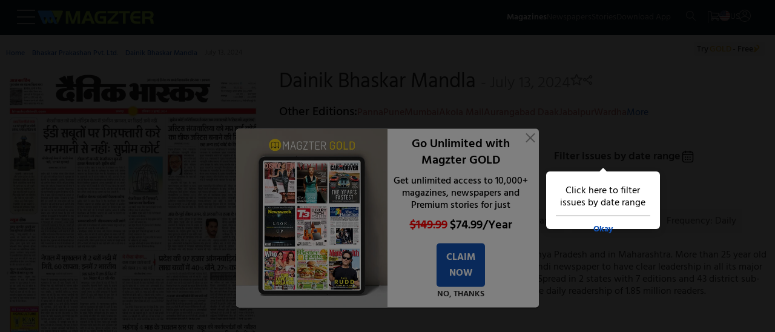

--- FILE ---
content_type: application/javascript
request_url: https://d2r1yp2w7bby2u.cloudfront.net/js/a.js
body_size: 15278
content:
/*
 Copyright WizRocket, Inc. (ver.20260130104245)
        ____ _                    _____
       / ___| | _____   _____ _ _|_   _|_ _ _ __
      | |   | |/ _ \ \ / / _ \ '__|| |/ _` | '_ \
      | |___| |  __/\ V /  __/ |   | | (_| | |_) |
       \____|_|\___| \_/ \___|_|   |_|\__,_| .__/
                                           |_|

*/
window.$WZRK_WR=new function(){function Ha(a,b,d,e){var f=!ya&&c.m(D)&&h.J(D)?":OO"===D.slice(-3):ya=!1;if(f)q.d("req dropped due to optout cookie: "+D);else if(!c.m(D)&&Ia<ua-1&&150>b)setTimeout(function(){Ha(a,b+1,d,e)},50);else{e||(c.m(D)&&(a=c.h(a,"gc",D)),a=c.Ga(a,d));a=Va(a);a=c.h(a,"r",(new Date).getTime());r.hasOwnProperty("plugin")&&(a=c.h(a,"ct_pl",r.plugin));-1!=a.indexOf("chrome-extension:")&&(a=a.replace("chrome-extension:","https:"));for(f=document.getElementsByClassName("ct-jp-cb");f[0];)f[0].parentNode.removeChild(f[0]);
f=ia.createElement("script");f.setAttribute("type","text/javascript");f.setAttribute("src",a);f.setAttribute("class","ct-jp-cb");f.setAttribute("rel","nofollow");f.async=!0;ia.getElementsByTagName("head")[0].appendChild(f);q.d("req snt -> url: "+a)}}function Va(a){var b=c.v("useIP");"boolean"!==typeof b&&(b=!1);return c.h(a,"useIP",b?"true":"false")}function Ja(){var a=c.l("WZRK_K");"undefined"==typeof a&&(a={});a.flag=!0;c.i("WZRK_K",a)}function Ka(a){function b(g,k){var m=JSON.parse(JSON.stringify(e)),
t={},n,p;for(p in m)m.hasOwnProperty(p)&&(m[p]!==g?t[m[p]]=k[m[p]]:n=p);m.splice(n,1);e=JSON.parse(JSON.stringify(m));return t}this.max=a;if(a=c.l("WZRK_X")){var d={};var e=[];a=a.cache;for(var f in a)a.hasOwnProperty(f)&&(d[a[f][0]]=a[f][1],e.push(a[f][0]));this.cache=d}else this.cache={},e=[];this.get=function(g){var k=this.cache[g];k&&(this.cache=b(g,this.cache),this.cache[g]=k,e.push(g));this.Ba(this.cache);return k};this.set=function(g,k){var m=e;null!=this.cache[g]?this.cache=b(g,this.cache):
m.length===this.max&&(this.cache=b(m[0],this.cache));this.cache[g]=k;e[e.length-1]!==g&&e.push(g);this.Ba(this.cache)};this.Ba=function(g){var k=[],m=e,t;for(t in m)if(m.hasOwnProperty(t)){var n=[];n.push(m[t]);n.push(g[m[t]]);k.push(n)}c.i("WZRK_X",{cache:k})};this.ja=function(){var g=e;return null!=g&&1<g.length?g[g.length-2]:-1};this.Ua=function(){if(e.length)return e[e.length-1]}}function La(a){var b={type:"data"};c.m(a)&&(b.g=a);b.action="unregister";b.id=ba;a=c.G();b.s=a.s;b=c.o(JSON.stringify(b));
a=U;a=c.h(a,"type","data");a=c.h(a,"d",b);c.i("WZRK_FPU",!1);c.I(a,!0);b=c.l("WZRK_PSD");c.$(b)}function Ma(a){c.Ha(a.evtName);a=c.D(a,void 0);c.S(a);a.WZRK_CAMP=c.ha();a=c.o(JSON.stringify(a));var b=U;b=c.h(b,"type","push");b=c.h(b,"d",a);c.O(b,!1)}function Wa(a){var b="=".repeat((4-a.length%4)%4);a=window.atob((a+b).replace(/\-/g,"+").replace(/_/g,"/"));b=[];for(var d=0;d<a.length;d++)b.push(a.charCodeAt(d));return new Uint8Array(b)}var ja="wzrkt.com",U,Na,Oa,c=this,ia=document,V=window.location.hostname,
aa,q=window.console,Pa=0,za=0,ka={},Qa=0,la={},Ra=0,Aa=!1,ma=[],Ba,D,M,ba,Sa,va={},W=!1,da=!1,na,oa,F,L,X,K,Ca,Da,Ea,Fa=null,r=window.wizrocket,ua=0,Ia=0;"undefined"!=typeof clevertap?(r=clevertap,window.wizrocket=clevertap):window.clevertap=r;var ea;c.ab=function(){return 1===Ra};c.da=function(){var a=ia.createElement("script");a.setAttribute("type","text/javascript");a.setAttribute("id","wzrk-alert-js");a.setAttribute("src","https://d2r1yp2w7bby2u.cloudfront.net/js/wzrk_dialog.min.js");document.getElementsByTagName("body")[0].appendChild(a);
return a};c.Aa=function(){var a=ia.getElementById("wzrk-alert-js");a.parentNode.removeChild(a)};c.Oa=function(a,b){ea=a;null!=b&&c.ib(b);ea&&pa.Z?c.ma(pa.Na):!ea&&pa.Z&&q.e("Ensure that web push notifications are fully enabled and integrated before requesting them")};c.ba=function(a,b,d,e){-1!==navigator.userAgent.indexOf("Chrome")||-1!==navigator.userAgent.indexOf("Firefox")?c.kb(a,b):-1!==navigator.userAgent.indexOf("Safari")&&c.lb(d,e)};c.lb=function(a,b){"undefined"===typeof a&&q.e("Ensure that APNS Web Push ID is supplied");
"undefined"===typeof b&&q.e("Ensure that APNS Web Push service path is supplied");"safari"in window&&"pushNotification"in window.safari&&window.safari.pushNotification.requestPermission(b,a,{},function(d){if("granted"===d.permission){var e=JSON.parse(JSON.stringify(d));e.endpoint=d.deviceToken;e.browser="Safari";c.i("WZRK_PSD",e);c.$(e);q.K("Safari Web Push registered. Device Token: "+d.deviceToken)}else"denied"===d.permission&&q.K("Error subscribing to Safari web push")})};c.kb=function(a,b){var d=
"";if("serviceWorker"in navigator)navigator.serviceWorker.register(b).then(function(e){d=e.scope;return"undefined"!==typeof __wzrk_account_id?new Promise(function(f){return setTimeout(function(){return f(e)},5E3)}):/^(\.?)(\/?)([^/]*).js$/.test(b)?navigator.serviceWorker.ready:-1!==navigator.userAgent.indexOf("Chrome")?new Promise(function(f){return setTimeout(function(){return f(e)},5E3)}):navigator.serviceWorker.getRegistrations()}).then(function(e){-1!==navigator.userAgent.indexOf("Firefox")&&
Array.isArray(e)&&(e=e.filter(function(g){return g.scope===d})[0]);var f={userVisibleOnly:!0};null!=Fa&&(f.applicationServerKey=Wa(Fa));e.pushManager.subscribe(f).then(function(g){q.K("Service Worker registered. Endpoint: "+g.endpoint);g=JSON.parse(JSON.stringify(g));-1!==navigator.userAgent.indexOf("Chrome")?(g.endpoint=g.endpoint.split("/").pop(),g.browser="Chrome"):-1!==navigator.userAgent.indexOf("Firefox")&&(g.endpoint=g.endpoint.split("/").pop(),g.browser="Firefox");c.G();c.i("WZRK_PSD",g);
c.$(g);"undefined"!==typeof a&&"function"===typeof a&&a()})["catch"](function(g){q.K("Error subscribing: "+g);e.pushManager.getSubscription().then(function(k){if(null!==k)k.unsubscribe().then(function(){q.K("Unsubscription successful")})["catch"](function(m){q.K("Error unsubscribing: "+m)})})})})["catch"](function(e){q.K("error registering service worker: "+e)})};c.$=function(a){if(a){a=c.D(a,!0);a=JSON.stringify(a);var b=U;b=c.h(b,"type","data");b=c.h(b,"d",c.o(a));c.I(b);h.j()&&window.localStorage.setItem("WZRK_WPR",
"ok")}};c.Qa=function(){return D};c.Wa=function(){q={e:function(k){window.console&&console.error((new Date).getTime()+" "+k)},d:function(k){window.console&&c.Za()&&console.debug((new Date).getTime()+" "+k)},K:function(k){window.console&&console.log((new Date).getTime()+" "+k)}};c.B("WZRK_P",window.location.hostname);c.Pa();if("undefined"==typeof r.account[0])q.e(C["embed-error"]);else if(ba=r.account[0].id,"undefined"==typeof ba||""==ba)q.e(C["embed-error"]);else{na="WZRK_S_"+ba;"undefined"!=typeof r.region&&
(Sa=r.region,ja=Sa+"."+ja);U="https://"+ja+"/a?t=96";Na="https://"+ja+"/r?r=1";Oa="https://"+ja+"/e?r=1";var a=location.href,b=h.la(location.href.toLowerCase());if("undefined"==typeof b.e||"0"!=b.wzrk_ex){c.sa();c.cb();var d=c.G(),e="undefined"==typeof d.p?0:d.p;d.p=++e;c.Ca(d);d={};var f=h.Ra(ia.referrer);V!=f&&(""!=f&&(f=120<f.length?f.substring(0,120):f,d.referrer=f),f=b.utm_source||b.wzrk_source,"undefined"!=typeof f&&(f=120<f.length?f.substring(0,120):f,d.us=f),f=b.utm_medium||b.wzrk_medium,
"undefined"!=typeof f&&(f=120<f.length?f.substring(0,120):f,d.um=f),f=b.utm_campaign||b.wzrk_campaign,"undefined"!=typeof f&&(f=120<f.length?f.substring(0,120):f,d.uc=f),"undefined"!=typeof b.wzrk_medium&&(b=b.wzrk_medium,b.match(/^email$|^social$|^search$/)&&(d.wm=b)));d=c.D(d,void 0);d.cpg=a;d.WZRK_CAMP=c.ha();a=U;c.S(d);"undefined"!=d.pg&&1==d.pg&&c.eb(d);a=c.h(a,"type","page");a=c.h(a,"d",c.o(JSON.stringify(d)));c.O(a,!1);var g=function(){var k=U,m={};m=c.D(m,void 0);k=c.h(k,"type","ping");k=
c.h(k,"d",c.o(JSON.stringify(m)));c.O(k,!1)};setTimeout(function(){3>=e&&g();c.$a()&&setInterval(function(){g()},3E5)},12E4);"undefined"==typeof r.session&&(r.event.getDetails=function(k){if(h.H()&&("undefined"==typeof F&&(F=c.l("WZRK_EV")),"undefined"!=typeof F)){k=F[k];var m={};if("undefined"!=typeof k)return m.firstTime=new Date(1E3*k[1]),m.lastTime=new Date(1E3*k[2]),m.count=k[0],m}},r.profile.getAttribute=function(k){if(h.H()&&("undefined"==typeof L&&(L=c.l("WZRK_PR")),"undefined"!=typeof L))return L[k]},
r.session={},r.session.getTimeElapsed=function(){if(h.H()){"undefined"!=typeof M&&(M=c.G());var k=M.s;if("undefined"!=typeof k)return Math.floor(h.F()-k)}},r.user={},r.user.getTotalVisits=function(){if(h.H()){var k=c.v("sc");"undefined"==typeof k&&(k=1);return k}},r.session.getPageCount=function(){if(h.H())return"undefined"!=typeof M&&(M=c.G()),M.p},r.user.getLastVisit=function(){if(h.H()){var k=c.v("ps");if("undefined"!=typeof k)return new Date(1E3*k)}});Ra=1}}};c.l=function(a){if(la.hasOwnProperty(a))return la[a];
var b=h.j()?window.localStorage[a]:c.N(a);if("undefined"!=typeof b&&null!==b&&""!=b.trim())return b=JSON.parse(decodeURIComponent(b)),la[a]=b};c.i=function(a,b){if("undefined"!=typeof b&&null!=b)try{h.j()?window.localStorage[a]=encodeURIComponent(JSON.stringify(b)):"WZRK_G"===a?c.M(a,encodeURIComponent(b),0,V):c.M(a,encodeURIComponent(JSON.stringify(b)),0,V),la[a]=b}catch(d){}};c.ta=function(a){if(h.isArray(a))for(;0<a.length;){var b=a.shift();if(!h.J(b)){q.e(C["event-error"]);break}1024<b.length&&
(b=b.substring(0,1024),c.L(510,b+"... length exceeded 1024 chars. Trimmed."));if("Stayed"==b||"UTM Visited"==b||"App Launched"==b||"Notification Sent"==b||"Notification Viewed"==b||"Notification Clicked"==b)c.L(513,b+" is a restricted system event. It cannot be used as an event name.");else{var d={type:"event"};d.evtName=h.W(b,Ga);if(0!=a.length){var e=a.shift();if(h.C(e)){if("Charged"==b){if(!c.Xa(e)){c.L(511,"Charged event structure invalid. Not sent.");continue}}else if(!c.oa(e)){c.L(512,b+" event structure invalid. Not sent.");
continue}d.evtData=e}else a.unshift(e)}Ma(d)}}};c.Ha=function(a){if(h.j()){"undefined"==typeof F&&(F=c.l("WZRK_EV"),"undefined"==typeof F&&(F={}));var b=h.F(),d=F[a];"undefined"!=typeof d?(d[2]=b,d[0]++):(d=[],d.push(1),d.push(b),d.push(b));F[a]=d;c.i("WZRK_EV",F)}};c.T=function(a,b){if(h.j()){"undefined"==typeof L&&(L=c.l("WZRK_PR"),"undefined"==typeof L&&(L={}));if("undefined"!=typeof a._custom){var d=a._custom,e;for(e in d)d.hasOwnProperty(e)&&(a[e]=d[e]);delete a._custom}for(var f in a)!a.hasOwnProperty(f)||
L.hasOwnProperty(f)&&!b||(L[f]=a[f]);"undefined"!=typeof L._custom&&delete L._custom;c.i("WZRK_PR",L)}};c.eb=function(a){h.H()&&(a.dsync=!0)};c.Ga=function(a,b){return"undefined"!==typeof b&&!0===b?c.h(a,"arp",c.o(JSON.stringify({skipResARP:!0}))):h.j()&&"undefined"!=typeof window.localStorage.WZRK_ARP?c.h(a,"arp",c.o(JSON.stringify(c.l("WZRK_ARP")))):a};c.S=function(a){da=c.ga("clear");void 0!==da&&da&&(a.rc=!0,q.d("reset cookie sent in request and cleared from meta for future requests."));if(h.H()){var b=
c.v("lsTime"),d=c.v("exTs");"undefined"==typeof b||"undefined"==typeof d?a.dsync=!0:b+d<h.F()&&(a.dsync=!0)}};c.ha=function(){if(h.j()){var a=h.U();var b=[],d=a.global;a=a[h.ka()];if("undefined"!=typeof d){var e=Object.keys(d),f;for(f in e)if(e.hasOwnProperty(f)){var g=0,k=0,m=e[f];"tc"!=m&&("undefined"!=typeof a&&"undefined"!=typeof a[m]&&(g=a[m]),"undefined"!=typeof d&&"undefined"!=typeof d[m]&&(k=d[m]),b.push([m,g,k]))}}d=0;"undefined"!=typeof a&&"undefined"!=typeof a.tc&&(d=a.tc);return b={wmp:d,
tlc:b}}};c.ra=function(){q.d("logout called");Ja()};c.clear=function(){q.d("clear called. Reset flag has been set.");W=!0;q.d("Block request is true");la={};h.j()&&(delete window.localStorage.WZRK_G,delete window.localStorage.WZRK_K,delete window.localStorage.WZRK_PR,delete window.localStorage.WZRK_EV,delete window.localStorage.WZRK_META,delete window.localStorage.WZRK_ARP,delete window.localStorage.WZRK_CAMP,delete window.localStorage.WZRK_CHARGED_ID);c.B("WZRK_G",aa);c.B("WZRK_CAMP",V);c.B("WZRK_K",
V);c.B(na,aa);c.B("WZRK_ARP",aa);D=null;M="";c.u("clear",!0)};c.Ia=function(a){if("undefined"!==typeof a.skipResARP&&a.skipResARP)q.d("Update ARP Request rejected",a);else{var b="undefined"!==typeof a.isOUL&&!0===a.isOUL?!0:!1;if(h.j())try{var d=c.l("WZRK_ARP");if("undefined"==typeof d||b)d={};for(var e in a)a.hasOwnProperty(e)&&(-1==a[e]?delete d[e]:d[e]=a[e]);c.i("WZRK_ARP",d)}catch(f){q.e("Unable to parse ARP JSON: "+f)}}};c.ya=function(a){if(h.isArray(a)&&0<a.length)for(var b in a)if(a.hasOwnProperty(b)){var d=
a[b],e={};if("undefined"!=typeof d.Site){var f=d.Site;if(h.A(f)||!c.qa(f))break}else"undefined"!=typeof d.Facebook?(d=d.Facebook,h.A(d)||d.error||(f=c.ua(d))):"undefined"!=typeof d["Google Plus"]&&(d=d["Google Plus"],h.A(d)||d.error||(f=c.va(d)));"undefined"==typeof f||h.A(f)||(e.type="profile","undefined"===typeof f.tz&&(f.tz=(new Date).toString().match(/([A-Z]+[\+-][0-9]+)/)[1]),e.profile=f,c.T(f,!0),e=c.D(e,void 0),c.S(e),e=c.o(JSON.stringify(e)),d=U,d=c.h(d,"type","push"),d=c.h(d,"d",e),c.O(d,
W))}};c.fb=function(a){var b=!0;c.i("WZRK_FPU",b);if(h.isArray(a)&&0<a.length)for(var d in a)if(a.hasOwnProperty(d)){var e=a[d],f={};if("undefined"!=typeof e.Site){var g=e.Site;if(h.A(g)||!c.qa(g))break}else"undefined"!=typeof e.Facebook?(e=e.Facebook,h.A(e)||e.error||(g=c.ua(e))):"undefined"!=typeof e["Google Plus"]&&(e=e["Google Plus"],h.A(e)||e.error||(g=c.va(e)));if("undefined"!=typeof g&&!h.A(g)){f.type="profile";"undefined"===typeof g.tz&&(g.tz=(new Date).toString().match(/([A-Z]+[\+-][0-9]+)/)[1]);
f.profile=g;e=[];if(h.j()&&("undefined"!=typeof g.Identity&&e.push(g.Identity),"undefined"!=typeof g.Email&&e.push(g.Email),"undefined"!=typeof g.GPID&&e.push("GP:"+g.GPID),"undefined"!=typeof g.FBID&&e.push("FB:"+g.FBID),0<e.length)){var k=void 0,m=e,t=c.l("WZRK_K"),n=c.l("WZRK_G");if("undefined"==typeof t)t={},e=m;else{e=t.id;var p=!1,H=!1;null==e&&(e=m[0],p=!0);null==K&&h.j()&&(K=new Ka(100));if(p)c.m(n)&&(K.set(e,n),W=!1);else for(k in m)if(m.hasOwnProperty(k)){var E=m[k];if(K.cache[E]){e=E;H=
!0;break}}H?(e!==K.Ua()?(W=!1,q.d("Block request is false"),h.j()&&(delete window.localStorage.WZRK_PR,delete window.localStorage.WZRK_EV,delete window.localStorage.WZRK_META,delete window.localStorage.WZRK_ARP,delete window.localStorage.WZRK_CAMP,delete window.localStorage.WZRK_CHARGED_ID),c.B("WZRK_CAMP",V),c.B(na,aa),c.B("WZRK_ARP",aa),M=""):(b=!1,c.i("WZRK_FPU",b)),k=K.get(e),K.set(e,k),c.i("WZRK_G",k),D=k,k=K.ja(),c.l("WZRK_FPU")&&-1!==k&&La(K.cache[k])):(p?c.m(n)&&(D=n,c.i("WZRK_G",n),b=!1):
c.clear(),c.i("WZRK_FPU",!1),e=m[0])}t.id=e;c.i("WZRK_K",t)}c.T(g,!0);f=c.D(f,void 0);c.S(f);b&&(f.isOUL=!0);f=c.o(JSON.stringify(f));e=U;e=c.h(e,"type","push");e=c.h(e,"d",f);c.O(e,W,b)}}};c.wa=function(a){h.isArray(a)&&0<a.length&&(a=a.pop(),"undefined"!=typeof a&&h.C(a)&&("undefined"!=typeof a.Site&&0<Object.keys(a.Site).length||"undefined"!=typeof a.Facebook&&0<Object.keys(a.Facebook).length||"undefined"!=typeof a["Google Plus"]&&0<Object.keys(a["Google Plus"]).length)?(Ja(),c.fb([a])):q.e("Profile object is in incorrect format"))};
c.cb=function(){"undefined"===typeof r.onUserLogin&&(r.onUserLogin=[]);r.onUserLogin.push=function(){c.wa(Array.prototype.slice.call(arguments));return 0};"undefined"===typeof r.privacy&&(r.privacy=[]);r.privacy.push=function(){c.xa(Array.prototype.slice.call(arguments));return 0};r.event.push=function(){c.ta(Array.prototype.slice.call(arguments));return 0};"undefined"===typeof r.notifications&&(r.notifications=[]);r.notifications.push=function(){c.Ea(Array.prototype.slice.call(arguments));return 0};
r.profile.push=function(){c.ya(Array.prototype.slice.call(arguments));return 0};r.logout=c.ra;r.clear=c.clear;c.wa(r.onUserLogin);c.xa(r.privacy);c.ta(r.event);c.ya(r.profile);for(c.Ea(r.notifications);0<r.notifications.length;)r.notifications.pop()};var ya=!1;c.xa=function(a){if(h.isArray(a)&&0<a.length){var b=a.find(function(g){return g.hasOwnProperty("optOut")});a=a.find(function(g){return g.hasOwnProperty("useIP")});var d={},e={};if(b){var f=b.optOut;"boolean"===typeof f&&(e.ct_optout=f,ya=!f)}c.u("useIP",
a&&"boolean"===typeof a.useIP?a.useIP:!1);h.A(e)||(d.type="profile",d.profile=e,d=c.D(d,void 0),b=c.o(JSON.stringify(d)),a=U,a=c.h(a,"type","push"),a=c.h(a,"d",b),a=c.h(a,"optOut",f?"true":"false"),c.O(a,W))}};c.O=function(a,b,d){var e=h.F();a=c.h(a,"rn",++ua);a=a+"&i="+e+"&sn="+za;c.Ja(a,ua);!W||b||void 0!==da&&da?(e==Pa?za++:(Pa=e,za=0),c.I(a,!1,d)):q.d("Not fired due to block request - "+W+" or clearCookie - "+da)};c.va=function(a){var b={};"undefined"!=typeof a.displayName&&(b.Name=a.displayName);
"undefined"!=typeof a.id&&(b.GPID=a.id+"");"undefined"!=typeof a.gender&&("male"==a.gender?b.Gender="M":"female"==a.gender?b.Gender="F":"other"==a.gender&&(b.Gender="O"));"undefined"!=typeof a.image&&0==a.image.isDefault&&(b.Photo=a.image.url.split("?sz")[0]);if("undefined"!=typeof a.emails)for(var d=0;d<a.emails.length;d++){var e=a.emails[d];"account"==e.type&&(b.Email=e.value)}if("undefined"!=typeof a.organizations)for(b.Employed="N",d=0;d<a.organizations.length;d++)"work"==a.organizations[d].type&&
(b.Employed="Y");"undefined"!=typeof a.birthday&&(d=a.birthday.split("-"),b.DOB=window.$WZRK_WR.setDate(d[0]+d[1]+d[2]));"undefined"!=typeof a.relationshipStatus&&(b.Married="N","married"==a.relationshipStatus&&(b.Married="Y"));q.d("gplus usr profile "+JSON.stringify(b));return b};c.ua=function(a){var b={};b.Name=a.name;"undefined"!=typeof a.id&&(b.FBID=a.id+"");b.Gender="male"==a.gender?"M":"female"==a.gender?"F":"O";"undefined"!=a.relationship_status&&(b.Married="N","Married"==a.relationship_status&&
(b.Married="Y"));a:{var d=a.education;if("undefined"!=typeof d){for(var e="",f="",g=0;g<d.length;g++){var k=d[g];if("undefined"!=typeof k.type){k=k.type;if("Graduate School"==k){d="Graduate";break a}"College"==k?e="1":"High School"==k&&(f="1")}}if("1"==e){d="College";break a}if("1"==f){d="School";break a}}d=void 0}"undefined"!==typeof d&&(b.Education=d);b.Employed=0<("undefined"!==typeof a.work?a.work.length:0)?"Y":"N";"undefined"!==typeof a.email&&(b.Email=a.email);"undefined"!==typeof a.birthday&&
(a=a.birthday.split("/"),b.DOB=window.$WZRK_WR.setDate(a[2]+a[0]+a[1]));return b};c.Sa=function(a,b){c.P("-1",a,b)};c.ob=function(a){c.P("0",a)};c.pb=function(a){ma=[];for(var b=document.getElementsByClassName("ct-unsub-group-input-item"),d=0;d<b.length;d++){var e=b[d];e.name&&ma.push({name:e.name,xb:e.checked})}c.P("2",a)};c.Ka=function(a,b){c.Da(b);c.P("2",a)};c.mb=function(a){a.cUsY&&(Ba=a.cUsY)};c.Da=function(a){ma=a};c.Va=function(){return ma};c.nb=function(a){c.P("1",a)};c.P=function(a,b,d){var e=
h.la(location.href),f=e.e;e=e.p;if("undefined"!==typeof f){var g={};g.id=ba;g.unsubGroups=ma;Ba&&(g.cUsY=Ba);var k=Oa;d&&(k=c.h(k,"fetchGroups",d));b&&(k=c.h(k,"encoded",b));k=c.h(k,"e",f);k=c.h(k,"d",c.o(JSON.stringify(g)));e&&(k=c.h(k,"p",e));"-1"!=a&&(k=c.h(k,"sub",a));c.I(k)}};c.L=function(a,b){ka.c=a;ka.d=b;q.e(N+a+": "+b)};c.Za=function(){return"undefined"!=typeof sessionStorage&&""==sessionStorage.WZRK_D};c.$a=function(){return"undefined"!=typeof wzrk_d&&"continuous"==wzrk_d.ping};c.o=function(a){q.d("dobj:"+
a);return S.fa(a)};c.D=function(a,b){"undefined"===typeof b&&(a=h.za(a));h.A(ka)||(a.wzrk_error=ka,ka={});a.id=ba;c.m(D)&&(a.g=D);b=c.G();a.s=b.s;a.pg="undefined"==typeof b.p?1:b.p;return a};c.G=function(){var a=c.N(na),b={};null!=a&&(a=a.replace(Ta,'"'),b=JSON.parse(a),h.C(b)?"undefined"!=typeof b.t&&1260<h.F()-b.t&&(b={}):b={});return M=b};c.Ca=function(a){a=JSON.stringify(a);c.Y(na,a,1200,V)};c.m=function(a){return null==a||"undefined"==a?!1:!0};c.ia=function(){var a=null;if(c.m(D))return D;if(h.j()){var b=
window.localStorage.WZRK_G;if(c.m(b)){try{a=JSON.parse(decodeURIComponent(b))}catch(d){q.d("Cannot parse Gcookie from localstorage - must be encoded "+b),32==b.length?(a=b,c.i("WZRK_G",b)):q.e("Illegal guid "+b)}c.m(a)&&c.Y("WZRK_G",a,31536E4,V)}}c.m(a)||(a=c.N("WZRK_G"),!c.m(a)||0!==a.indexOf("%")&&0!==a.indexOf("'")&&0!==a.indexOf('"')||(a=null),c.m(a)&&c.i("WZRK_G",a));return a};c.Pa=function(){D=c.ia();h.j()&&(X=c.v("cs"))};c.u=function(a,b){if(h.j()){var d=c.l("WZRK_META");"undefined"==typeof d&&
(d={});void 0===b?delete d[a]:d[a]=b;c.i("WZRK_META",d)}};c.v=function(a){if(h.j()){var b=c.l("WZRK_META");if("undefined"!=typeof b)return b[a]}};c.ga=function(a){var b=c.v(a);c.u(a,void 0);return b};c.bb=function(a){if("undefined"===typeof X||X!==a){var b=c.v("cs");"undefined"===typeof b?(c.u("ps",a),c.u("cs",a),c.u("sc",1)):b!==a&&(c.u("ps",b),c.u("cs",a),b=c.v("sc"),"undefined"===typeof b&&(b=0),c.u("sc",b+1));X=a}};c.hb=function(a,b,d,e,f){"undefined"===typeof e&&(e=0);c.gb(e);if(!(e>ua)){if(!c.m(D)||
d||"boolean"===typeof f)c.m(D)||c.ga("useIP"),q.d("Cookie was "+D+" set to "+a),(D=a)&&h.j()&&(null==K&&(K=new Ka(100)),f=c.l("WZRK_K"),null!=f&&f.id&&d&&!K.cache[f.id]&&(c.i("WZRK_FPU",!0),K.set(f.id,a)),c.i("WZRK_G",a),f=K.ja(),c.l("WZRK_FPU")&&-1!==f&&La(K.cache[f])),c.Y("WZRK_G",a,31536E4,V),c.i("WZRK_G",a);d&&(W=!1,q.d("Resumed requests"));h.j()&&c.bb(b);a=c.G();if("undefined"==typeof a.s||a.s<=b)a.s=b,a.t=h.F(),c.Ca(a);d&&!Aa&&c.sa();Ia=e}};c.sa=function(){var a=c.l("WZRK_L");if("undefined"!=
typeof a&&null!=a){Aa=!0;for(var b in a)if(a.hasOwnProperty(b)){var d=a[b];"undefined"==typeof d.fired&&(q.d("Processing backup event : "+d.q),"undefined"!=typeof d.q&&c.I(d.q),d.fired=!0)}c.i("WZRK_L",a);Aa=!1}};c.gb=function(a){var b=c.l("WZRK_L");"undefined"!=typeof b&&null!=b&&"undefined"!=typeof b[a]&&(q.d("del event: "+a+" data->"+b[a].q),delete b[a],c.i("WZRK_L",b))};c.Ja=function(a,b){var d=c.l("WZRK_L");"undefined"==typeof d&&(d={});d[b]={q:a};c.i("WZRK_L",d);q.d("stored in WZRK_L reqNo : "+
b+"-> "+a)};c.Y=function(a,b,d,e){if(e)if("undefined"==typeof aa){e=e.split(".");for(var f="",g=e.length-1;0<=g;g--){f="."+e[g]+f;if(c.N(a)){var k="test_"+a+g;c.M(k,b,10,f);if(c.N(k))c.B(k,f);else continue}c.M(a,b,d,f);if(c.N(a)==b){aa=f;break}}}else c.M(a,b,d,aa);else c.M(a,b,d,e)};c.M=function(a,b,d,e){var f="",g="";d&&(f=new Date,f.setTime(f.getTime()+1E3*d),f="; expires="+f.toGMTString());e&&(g="; domain="+e);b=encodeURIComponent(b);document.cookie=a+"="+b+f+g+"; path=/"};c.N=function(a){a+="=";
for(var b=document.cookie.split(";"),d=0;d<b.length;d++){for(var e=b[d];" "==e.charAt(0);)e=e.substring(1,e.length);if(0==e.indexOf(a))return decodeURIComponent(e.substring(a.length,e.length))}return null};c.B=function(a,b){a+="=; expires=Thu, 01 Jan 1970 00:00:01 GMT;";b&&(a=a+" domain="+b+"; path=/");document.cookie=a};c.h=function(a,b,d){return a+"&"+b+"="+encodeURIComponent(d)};c.I=function(a,b,d){Ha(a,1,b,d)};c.ea=function(a){if("undefined"!=typeof a&&"-1"!=a&&h.j()){var b=h.U(),d=b[X];"undefined"==
typeof d&&(d={},b[X]=d);d[a]="dnd";h.aa(b)}"undefined"!=typeof va&&(a=va[a],"undefined"!=typeof a&&(document.getElementById(a).style.display="none","intentPreview"==a&&null!=document.getElementById("intentOpacityDiv")&&(document.getElementById("intentOpacityDiv").style.display="none")))};var pa={Z:!1};c.Ea=function(a){ea&&0<a.length?c.ma(a):"undefined"===typeof ea&&0<a.length?(pa.Z=!0,pa.Na=a.slice()):!1===ea&&0<a.length&&q.e("Make sure push notifications are fully enabled and integrated")};c.ib=
function(a){Fa=a};c.ma=function(a){if(1===a.length){if(h.C(a[0])){a=a[0];var b=a.titleText;var d=a.bodyText;var e=a.okButtonText;var f=a.rejectButtonText;var g=a.okButtonColor;var k=a.skipDialog;var m=a.askAgainTimeInSeconds;var t=a.okCallback;var n=a.rejectCallback;var p=a.subscriptionCallback;var H=a.hidePoweredByCT;var E=a.serviceWorkerPath;var T=a.httpsPopupPath;var Y=a.httpsIframePath;var y=a.apnsWebPushId;var fa=a.apnsWebPushServiceUrl}}else b=a[0],d=a[1],e=a[2],f=a[3],g=a[4],k=a[5],m=a[6];
"undefined"===typeof k&&(k=!1);"undefined"===typeof H&&(H=!1);"undefined"===typeof E&&(E="/clevertap_sw.js");if("undefined"!==typeof navigator.serviceWorker)if(a="undefined"!==typeof T&&"undefined"!==typeof Y,"https:"===location.protocol||"localhost"===document.location.hostname||a){if(-1!==navigator.userAgent.indexOf("Chrome")){if(Ca=navigator.userAgent.match(/Chrome\/(\d+)/),"undefined"===typeof Ca||50>parseInt(Ca[1],10))return}else if(-1!==navigator.userAgent.indexOf("Firefox")){if(Da=navigator.userAgent.match(/Firefox\/(\d+)/),
"undefined"===typeof Da||50>parseInt(Da[1],10))return}else if(-1!==navigator.userAgent.indexOf("Safari")){if(Ea=navigator.userAgent.match(/Safari\/(\d+)/),"undefined"===typeof Ea||50>parseInt(Ea[1],10))return}else return;if(!a){if("undefined"===typeof Notification)return;if("granted"===Notification.permission){c.ba(p,E,y,fa);return}if("denied"===Notification.permission)return;if(k){c.ba(p,E,y,fa);return}}if(b&&d&&e&&f){"undefined"!==typeof g&&g.match(/^#[a-f\d]{6}$/i)||(g="#f28046");k=(new Date).getTime()/
1E3;if("undefined"!==typeof c.v("notif_last_time")&&("undefined"===typeof m&&(m=604800),k-c.v("notif_last_time")<m))return;c.u("notif_last_time",k);a?(m=document.createElement("iframe"),m.setAttribute("style","display:none;"),m.setAttribute("src",Y),document.body.appendChild(m),window.addEventListener("message",function(ca){if("undefined"!==typeof ca.data){try{var ha=JSON.parse(ca.data)}catch(l){return}"undefined"!==typeof ha.state&&"ct"===ha.from&&"not"===ha.state&&(c.da().onload=function(){window.wzrkPermissionPopup.wizAlert({title:b,
body:d,confirmButtonText:e,confirmButtonColor:g,rejectButtonText:f,hidePoweredByCT:H},function(l){l?("undefined"!==typeof t&&"function"===typeof t&&t(),window.open(T)):"undefined"!==typeof n&&"function"===typeof n&&n();c.Aa()})})}},!1)):c.da().onload=function(){window.wzrkPermissionPopup.wizAlert({title:b,body:d,confirmButtonText:e,confirmButtonColor:g,rejectButtonText:f,hidePoweredByCT:H},function(ca){ca?("undefined"!==typeof t&&"function"===typeof t&&t(),c.ba(p,E,y,fa)):"undefined"!==typeof n&&
"function"===typeof n&&n();c.Aa()})}}else q.e("Missing input parameters; please specify title, body, ok button and cancel button text")}else q.e("Make sure you are https or localhost to register for notifications")};c.ca=function(a){function b(l,u){if(!("undefined"!=typeof l&&0<l.clientY||(l="undefined"==typeof u?E:u,null!=document.getElementById("intentPreview")||"undefined"==typeof l.display.layout&&(/mobile/i.test(navigator.userAgent)||/mini/i.test(navigator.userAgent)||/iPad/i.test(navigator.userAgent)||
"ontouchstart"in window||/tablet/i.test(navigator.userAgent))))){var v=l.wzrk_id.split("_")[0];if(0!=t(l)){va[v]="intentPreview";u=!1;var x=document.createElement("div");x.id="intentOpacityDiv";x.setAttribute("style","position: fixed;top: 0;bottom: 0;left: 0;width: 100%;height: 100%;z-index: 2147483646;background: rgba(0,0,0,0.7);");document.body.appendChild(x);var A=document.createElement("div");A.id="intentPreview";"undefined"==typeof l.display.proto?(u=!0,A.setAttribute("style","display:block;overflow:hidden;top:55% !important;left:50% !important;position:fixed;z-index:2147483647;width:600px !important;height:600px !important;margin:-300px 0 0 -300px !important;")):
A.setAttribute("style",l.display.iFrameStyle);document.body.appendChild(A);var B=document.createElement("iframe"),z=0==l.display.br?"0":"8";B.vb="0px";B.wb="0px";B.yb="0px";B.scrolling="no";B.id="wiz-iframe-intent";x=l.display.onClick;var w="";""!=x&&"undefined"!=typeof x&&(w="cursor:pointer;");if(1==l.msgContent.type)z=l.msgContent.html,z=z.replace(/##campaignId##/g,v);else{if("dark"==l.display.theme){var G="#2d2d2e";var O="#eaeaea";var P="#353535"}else G="#ffffff",O="#000000",P="#a5a6a6";var I=
l.msgContent.title,Q=l.msgContent.description,R="";"undefined"!=typeof l.msgContent.ctaText&&""!=l.msgContent.ctaText&&(R="<div class='button'><a href='#'>"+l.msgContent.ctaText+"</a></div>");var J="";"undefined"!=typeof l.msgContent.imageUrl&&""!=l.msgContent.imageUrl&&(J="<div style='padding-top:20px;'><img src='"+l.msgContent.imageUrl+"' width='500' alt="+I+" /></div>");z='<style type="text/css">body{margin:0;padding:0;}#contentDiv.wzrk{overflow:hidden;padding:0 0 20px 0;text-align:center;'+w+
"}#contentDiv.wzrk td{padding:15px 10px;}.wzrkPPtitle{font-weight: bold;font-size: 24px;font-family:arial;word-break: break-word;padding-top:20px;}.wzrkPPdscr{font-size: 14px;font-family:arial;line-height:16px;word-break: break-word;display:inline-block;padding:20px 20px 0 20px;line-height:20px;}.PL15{padding-left:15px;}.wzrkPPwarp{margin:20px 20px 0 5px;padding:0px;border-radius: "+z+"px;box-shadow: 1px 1px 5px #888888;}a.wzrkClose{cursor:pointer;position: absolute;top: 11px;right: 11px;z-index: 2147483647;font-size:19px;font-family:arial;font-weight:bold;text-decoration: none;width: 25px;/*height: 25px;*/text-align: center; -webkit-appearance: none; line-height: 25px;background: #353535;border: #fff 2px solid;border-radius: 100%;box-shadow: #777 2px 2px 2px;color:#fff;}a:hover.wzrkClose{background-color:#d1914a !important;color:#fff !important; -webkit-appearance: none;}#contentDiv .button{padding-top:20px;}#contentDiv .button a{font-size: 14px;font-weight:bold;font-family:arial;text-align:center;display:inline-block;text-decoration:none;padding:0 30px;height:40px;line-height:40px;background:#ea693b;color:#fff;border-radius:4px;-webkit-border-radius:4px;-moz-border-radius:4px;}</style><div class='wzrkPPwarp' style='color:"+
(O+";background-color:"+G+";'><a href='javascript:void(0);' onclick=parent.$WZRK_WR.closeIframe("+(v+",'intentPreview'); class='wzrkClose' style='background-color:")+P+";color:#ffffff'>&times;</a><div id='contentDiv' class='wzrk'><div class='wzrkPPtitle' style='color:"+O+"'>"+I+"</div><div class='wzrkPPdscr' style='color:")+(O+"'>"+Q+"</div>"+J+R+"</div></div>")}B.setAttribute("style","z-index: 2147483647; display:block; height: 100% !important; width: 100% !important;min-height:80px !important;border:0px !important; border-color:none !important;");
A.appendChild(B);v=(B.contentWindow?B.contentWindow:B.contentDocument.document?B.contentDocument.document:B.contentDocument).document;v.open();v.write(z);v.close();v=document.getElementById("wiz-iframe-intent").contentDocument.getElementById("contentDiv");f(l);k(x,l,v,"intentPreview",u)}}}function d(l){var u=l.display.onClick;if(r.hasOwnProperty("notificationCallback")&&"undefined"!==typeof r.notificationCallback&&"function"===typeof r.notificationCallback){var v=r.notificationCallback;if(!n){var x=
{};x.msgContent=l.msgContent;x.msgId=l.wzrk_id;"undefined"!==typeof l.display.kv&&(x.kv=l.display.kv);r.raiseNotificationClicked=function(){if(""!=u&&"undefined"!=typeof u){var A=l.display.jsFunc;u+=m();"undefined"!=typeof A?(c.I(u),g(A,l)):"1"==l.display.window?window.open(u,"_blank"):window.location=u}};r.raiseNotificationViewed=function(){f(l)};v(x);n=!0}}else e(l)}function e(l){function u(){P=document.getElementById("wiz-iframe").contentDocument.getElementById("contentDiv").scrollHeight;!0===
x["custom-editor"]||B||(P+=25);document.getElementById("wiz-iframe").contentDocument.body.style.margin="0px";document.getElementById("wiz-iframe").style.height=P+"px"}var v=l.wzrk_id.split("_")[0],x=l.display;if(1==x.layout)return b(void 0,l);if(0!=t(l)){var A="wizParDiv"+x.layout;if(null==document.getElementById(A)){va[v]=A;var B=2==x.layout,z=document.createElement("div");z.id=A;var w=window.innerHeight,G=window.innerWidth,O=!1;if(B)z.setAttribute("style",x.iFrameStyle);else{var P=10,I=5*G/100,
Q=P+5*w/100,R=30*G/100+20,J="width:30%;";if((/mobile/i.test(navigator.userAgent)||/mini/i.test(navigator.userAgent))&&0==/iPad/i.test(navigator.userAgent))R=85*G/100+20,I=5*G/100,Q=5*w/100,J="width:80%;";else if("ontouchstart"in window||/tablet/i.test(navigator.userAgent))R=50*G/100+20,I=5*G/100,Q=5*w/100,J="width:50%;";"undefined"==typeof x.proto?(O=!0,z.setAttribute("style","display:block;overflow:hidden; bottom:"+Q+"px !important;width:"+R+"px !important;right:"+I+"px !important;position:fixed;z-index:2147483647;")):
z.setAttribute("style",J+x.iFrameStyle)}document.body.appendChild(z);w=document.createElement("iframe");G=0==x.br?"0":"8";w.frameborder="0px";w.marginheight="0px";w.marginwidth="0px";w.scrolling="no";w.id="wiz-iframe";var Z=l.display.onClick;I="";""!=Z&&"undefined"!=typeof Z&&(I="cursor:pointer;");if(1===l.msgContent.type)G=l.msgContent.html,G=G.replace(/##campaignId##/g,v);else{if("dark"==l.display.theme){Q="#2d2d2e";R="#eaeaea";var wa=J="#353535"}else Q="#ffffff",R="#000000",wa="#f4f4f4",J="#a5a6a6";
var qa=l.msgContent.title,ra=l.msgContent.description,Ua="";"undefined"!=typeof l.msgContent.imageUrl&&""!=l.msgContent.imageUrl&&(Ua="<td class='imgTd' style='background-color:"+wa+"'><img src='"+l.msgContent.imageUrl+"' height='60' width='60'></td>");G='<style type="text/css">body{margin:0;padding:0;}#contentDiv.wzrk{overflow:hidden;padding:0;text-align:center;'+I+"}#contentDiv.wzrk td{padding:15px 10px;}.wzrkPPtitle{font-weight: bold;font-size: 16px;font-family:arial;padding-bottom:10px;word-break: break-word;}.wzrkPPdscr{font-size: 14px;font-family:arial;line-height:16px;word-break: break-word;display:inline-block;}.PL15{padding-left:15px;}.wzrkPPwarp{margin:20px 20px 0 5px;padding:0px;border-radius: "+
G+"px;box-shadow: 1px 1px 5px #888888;}a.wzrkClose{cursor:pointer;position: absolute;top: 11px;right: 11px;z-index: 2147483647;font-size:19px;font-family:arial;font-weight:bold;text-decoration: none;width: 25px;/*height: 25px;*/text-align: center; -webkit-appearance: none; line-height: 25px;background: #353535;border: #fff 2px solid;border-radius: 100%;box-shadow: #777 2px 2px 2px;color:#fff;}a:hover.wzrkClose{background-color:#d1914a !important;color:#fff !important; -webkit-appearance: none;}td{vertical-align:top;}td.imgTd{border-top-left-radius:8px;border-bottom-left-radius:8px;}</style><div class='wzrkPPwarp' style='color:"+
(R+";background-color:"+Q+";'><a href='javascript:void(0);' onclick=parent.$WZRK_WR.closeIframe("+(v+",'"+A+"'); class='wzrkClose' style='background-color:")+J+";color:#ffffff'>&times;</a><div id='contentDiv' class='wzrk'><table cellpadding='0' cellspacing='0' border='0'><tr>"+Ua+"<td style='vertical-align:top;'><div class='wzrkPPtitle' style='color:"+R+"'>"+qa+"</div><div class='wzrkPPdscr' style='color:")+(R+"'>"+ra+"<div></td></tr></table></div>")}w.setAttribute("style","z-index: 2147483647; display:block; width: 100% !important; border:0px !important; border-color:none !important;");
z.appendChild(w);v=(w.contentWindow?w.contentWindow:w.contentDocument.document?w.contentDocument.document:w.contentDocument).document;v.open();v.write(G);v.close();v=navigator.userAgent.toLowerCase();if(-1!==v.indexOf("safari"))if(-1<v.indexOf("chrome"))w.onload=function(){u();var sa=document.getElementById("wiz-iframe").contentDocument.getElementById("contentDiv"),ta=O;f(l);k(Z,l,sa,A,ta)};else{var xa=w.contentDocument||w.contentWindow;xa.document&&(xa=xa.document);u();var Xa=setInterval(function(){if("complete"===
xa.readyState){clearInterval(Xa);u();var sa=document.getElementById("wiz-iframe").contentDocument.getElementById("contentDiv"),ta=O;f(l);k(Z,l,sa,A,ta)}},10)}else w.onload=function(){u();var sa=document.getElementById("wiz-iframe").contentDocument.getElementById("contentDiv"),ta=O;f(l);k(Z,l,sa,A,ta)}}}}function f(l){var u={type:"event",evtName:"Notification Viewed"};u.evtData={wzrk_id:l.wzrk_id,wzrk_pivot:l.wzrk_pivot};Ma(u)}function g(l,u){l=window.parent[l];"function"==typeof l&&("undefined"!==
typeof u.display.kv?l(u.display.kv):l())}function k(l,u,v,x,A){if(""!=l&&"undefined"!=typeof l){if(A)var B=v;else v=v.getElementsByClassName("jsCT_CTA"),"undefined"!=typeof v&&1==v.length&&(B=v[0]);var z=u.display.jsFunc,w=u.display.preview;"undefined"==typeof w&&(l+=m());"undefined"!=typeof B&&(B.onclick=function(){"undefined"!=typeof z?("undefined"==typeof w&&c.I(l),g(z,u),c.ea("-1",x)):"1"==u.display.window?window.open(l,"_blank"):window.location=l})}}function m(){c.m(D)||(D=c.ia());null==M&&(M=
c.G());return"&t=wc&d="+encodeURIComponent(S.fa(D+"|"+M.p+"|"+M.s))}function t(l){function u(J,Z,wa){var qa=0,ra=0;"undefined"!=typeof J[Z]&&(qa=J[Z]);qa++;"undefined"!=typeof J.tc&&(ra=J.tc);0>wa&&ra++;J.tc=ra;J[Z]=qa}var v=l.wzrk_id.split("_")[0],x=h.ka();if(h.j()){delete sessionStorage.WZRK_CAMP;var A=h.U();"undefined"==typeof l.display.wmc&&(l.display.wmc=1);var B=-1,z=-1,w=-1,G=-1,O=-1,P=-1;"undefined"!=typeof l.display.efc&&(B=parseInt(l.display.efc,10));"undefined"!=typeof l.display.mdc&&(z=
parseInt(l.display.mdc,10));"undefined"!=typeof l.display.tdc&&(w=parseInt(l.display.tdc,10));"undefined"!=typeof l.display.tlc&&(G=parseInt(l.display.tlc,10));"undefined"!=typeof l.display.wmp&&(O=parseInt(l.display.wmp,10));"undefined"!=typeof l.display.wmc&&(P=parseInt(l.display.wmc,10));var I=A[X];if("undefined"!=typeof I){var Q=I[v],R=I.tc;if("dnd"==Q||0<P&&R>=P&&0>B||0<z&&Q>=z)return!1}else I={},A[X]=I;z=A[x];if("undefined"!=typeof z){if(P=z[v],Q=z.tc,0<O&&Q>=O&&0>B||0<w&&P>=w)return!1}else z=
{},A[x]=z;w=A.global;if("undefined"!=typeof w){if(A=w[v],0<G&&A>=G)return!1}else w={},A.global=w}if("undefined"!=typeof l.display.delay&&0<l.display.delay)return x=l.display.delay,l.display.delay=0,setTimeout(c.ca,1E3*x,a),!1;u(I,v,B);u(z,v,B);u(w,v,B);l={};l[X]=I;l[x]=z;l.global=w;h.aa(l)}var n=!1;if(document.body){if("undefined"!=typeof a.inapp_notifs)for(var p=0;p<a.inapp_notifs.length;p++){var H=a.inapp_notifs[p];if("undefined"==typeof H.display.wtarget_type||0==H.display.wtarget_type)d(H);else if(1==
H.display.wtarget_type){var E=H;window.document.body.onmouseleave=b}}p=function(l){if("undefined"==typeof F&&(F=c.l("WZRK_EV"),"undefined"==typeof F)){F=l;return}for(var u in l)if(l.hasOwnProperty(u)){var v=F[u],x=l[u];"undefined"!=typeof F[u]?"undefined"!=typeof x[0]&&x[0]>v[0]&&(F[u]=x):F[u]=x}};if(h.j())try{if("undefined"!=typeof a.evpr){var T=a.evpr.events,Y=a.evpr.profile,y=a.evpr.expires_in;c.u("lsTime",h.F());c.u("exTs",y);p(T);c.i("WZRK_EV",F);"undefined"==typeof L?c.T(Y,!0):c.T(Y,!1)}"undefined"!=
typeof a.arp&&c.Ia(a.arp);if("undefined"!=typeof a.inapp_stale){var fa=h.U(),ca=fa.global;if("undefined"!=typeof ca)for(var ha in a.inapp_stale)a.inapp_stale.hasOwnProperty(ha)&&delete ca[a.inapp_stale[ha]];h.aa(fa)}}catch(l){q.e("Unable to persist evrp/arp: "+l)}}else 6>Qa&&(Qa++,setTimeout(c.ca,1E3,a))};c.ub=function(a,b,d){var e={};e.sendTo=a;e.targetId=b;e.epoch=h.F();e.type=null!=d?d:"view";e=c.D(e,void 0);return c.h(Na,"d",c.o(JSON.stringify(e)))};c.tb=function(){return'<div class="notice-message">  <a href="[RECORDER_HREF]" class="box">    <div class="avatar"><span class="fa [ICON] fa-4x fa-fw"></span></div>    <div class="info">      <div class="title">[TITLE]</div>      <div class="clearfix"></div>      <div class="text">[TEXT]</div>    </div>    <div class="clearfix"></div>  </a></div><div class="clearfix"></div>'};
c.sb=function(){return'<head><base target="_parent" /><link rel="stylesheet" href="http://static.clevertap.com/fa/font-awesome.css"><meta name="viewport" content="width=device-width, initial-scale=1.0"><style>[STYLE]</style></head>'};c.Xa=function(a){if(h.C(a)){for(var b in a)if(a.hasOwnProperty(b))if("Items"==b){if(!h.isArray(a[b]))return!1;16<a[b].length&&c.L(522,"Charged Items exceed 16 limit. Actual count: "+a[b].length+". Additional items will be dropped.");for(var d in a[b])if(a[b].hasOwnProperty(d)&&
(!h.C(a[b][d])||!c.oa(a[b][d])))return!1}else{if(h.C(a[b])||h.isArray(a[b]))return!1;h.V(a[b])&&(a[b]=h.X(a[b]))}if(h.J(a["Charged ID"])||h.pa(a["Charged ID"])){b=a["Charged ID"]+"";"undefined"==typeof oa&&(oa=c.l("WZRK_CHARGED_ID"));if("undefined"!=typeof oa&&oa.trim()===b.trim())return q.e("Duplicate Charged Id - Dropped"+a),!1;oa=b;c.i("WZRK_CHARGED_ID",b)}return!0}return!1};c.oa=function(a){if(h.C(a)){for(var b in a)if(a.hasOwnProperty(b)){if(h.C(a[b])||h.isArray(a[b]))return!1;h.V(a[b])&&(a[b]=
h.X(a[b]))}return!0}return!1};c.qa=function(a){if(h.C(a))for(var b in a)if(a.hasOwnProperty(b)){var d=!0,e=a[b];"undefined"==typeof e?delete a[b]:("Gender"!=b||e.match(/^M$|^F$/)||(d=!1,q.e(C["gender-error"])),"Employed"!=b||e.match(/^Y$|^N$/)||(d=!1,q.e(C["employed-error"])),"Married"!=b||e.match(/^Y$|^N$/)||(d=!1,q.e(C["married-error"])),"Education"!=b||e.match(/^School$|^College$|^Graduate$/)||(d=!1,q.e(C["education-error"])),"Age"==b&&"undefined"!=typeof e&&(h.na(e)?a.Age=+e:(d=!1,q.e(C["age-error"]))),
"DOB"!=b||/^\$D_/.test(e)&&11==(e+"").length||h.V(e)||(d=!1,q.e(C["dob-error"])),h.V(e)&&(a[b]=h.X(e)),"Phone"!=b||h.A(e)||(8<e.length&&"+"==e.charAt(0)?(e=e.substring(1,e.length),h.na(e)?a.Phone=+e:(d=!1,q.e(C["phone-format-error"]+". Removed."))):(d=!1,q.e(C["phone-format-error"]+". Removed."))),d||delete a[b])}return d};c.setDate=function(a){return h.setDate(a)};c.jb=function(a){if(h.J(a)||h.pa(a))return"$E_"+a;q.e(C["enum-format-error"])};c.s=c.hb;c.is_onloadcalled=c.ab;c.setDate=c.setDate;c.enableWebPush=
c.Oa;c.setEnum=c.jb;c.tr=c.ca;c.push=c.push;c.closeIframe=c.ea;c.getEmail=c.Sa;c.unSubEmail=c.ob;c.unsubEmailGroups=c.pb;c.changeSubscriptionGroups=c.Ka;c.getSubscriptionGroups=c.Va;c.setSubscriptionGroups=c.Da;c.setUpdatedCategoryLong=c.mb;c.subEmail=c.nb;c.logout=c.ra;c.clear=c.clear;r.getCleverTapID=c.Qa;var S={Fa:String.fromCharCode,Ta:function(){var a="",b;for(b=0;25>=b;b++)a+=String.fromCharCode(b+65);for(b=0;25>=b;b++)a+=String.fromCharCode(b+97);for(b=0;10>b;b++)a+=b;return a+"+/="},Ma:function(a){var b=
"",d;if(!h.isArray(a))return!1;var e=a.length;for(d=0;d<e;++d){0>a[d]&&(a[d]+=256);void 0===a[d]&&(a[d]=0);var f=a[d].toString(16);1==f.length&&(f="0"+f);b+=f}return b.trim()},rb:function(a){for(var b=[],d=0;d<a.length;d++){var e=a.charCodeAt(d);b.push(e&255);b.push(e>>8&255)}return S.Ma(b)},fa:function(a){if(null==a)return"";var b="",d=0;for(a=S.La(a);d<2*a.length;){if(0==d%2){var e=a.charCodeAt(d/2)>>8;var f=a.charCodeAt(d/2)&255;var g=d/2+1<a.length?a.charCodeAt(d/2+1)>>8:NaN}else e=a.charCodeAt((d-
1)/2)&255,(d+1)/2<a.length?(f=a.charCodeAt((d+1)/2)>>8,g=a.charCodeAt((d+1)/2)&255):f=g=NaN;d+=3;var k=e>>2;e=(e&3)<<4|f>>4;var m=(f&15)<<2|g>>6;var t=g&63;isNaN(f)?m=t=64:isNaN(g)&&(t=64);b=b+S.R.charAt(k)+S.R.charAt(e)+S.R.charAt(m)+S.R.charAt(t)}return b},La:function(a){if(null==a)return"";var b,d={},e={},f="",g=2,k=3,m=2,t="",n=0,p=0,H,E=S.Fa;for(H=0;H<a.length;H+=1){var T=a.charAt(H);Object.prototype.hasOwnProperty.call(d,T)||(d[T]=k++,e[T]=!0);var Y=f+T;if(Object.prototype.hasOwnProperty.call(d,
Y))f=Y;else{if(Object.prototype.hasOwnProperty.call(e,f)){if(256>f.charCodeAt(0)){for(b=0;b<m;b++)n<<=1,15==p?(p=0,t+=E(n),n=0):p++;var y=f.charCodeAt(0);for(b=0;8>b;b++)n=n<<1|y&1,15==p?(p=0,t+=E(n),n=0):p++,y>>=1}else{y=1;for(b=0;b<m;b++)n=n<<1|y,15==p?(p=0,t+=E(n),n=0):p++,y=0;y=f.charCodeAt(0);for(b=0;16>b;b++)n=n<<1|y&1,15==p?(p=0,t+=E(n),n=0):p++,y>>=1}g--;0==g&&(g=Math.pow(2,m),m++);delete e[f]}else for(y=d[f],b=0;b<m;b++)n=n<<1|y&1,15==p?(p=0,t+=E(n),n=0):p++,y>>=1;g--;0==g&&(g=Math.pow(2,
m),m++);d[Y]=k++;f=String(T)}}if(""!==f){if(Object.prototype.hasOwnProperty.call(e,f)){if(256>f.charCodeAt(0)){for(b=0;b<m;b++)n<<=1,15==p?(p=0,t+=E(n),n=0):p++;y=f.charCodeAt(0);for(b=0;8>b;b++)n=n<<1|y&1,15==p?(p=0,t+=E(n),n=0):p++,y>>=1}else{y=1;for(b=0;b<m;b++)n=n<<1|y,15==p?(p=0,t+=E(n),n=0):p++,y=0;y=f.charCodeAt(0);for(b=0;16>b;b++)n=n<<1|y&1,15==p?(p=0,t+=E(n),n=0):p++,y>>=1}g--;0==g&&(g=Math.pow(2,m),m++);delete e[f]}else for(y=d[f],b=0;b<m;b++)n=n<<1|y&1,15==p?(p=0,t+=E(n),n=0):p++,y>>=
1;g--;0==g&&m++}y=2;for(b=0;b<m;b++)n=n<<1|y&1,15==p?(p=0,t+=E(n),n=0):p++,y>>=1;for(;;)if(n<<=1,15==p){t+=E(n);break}else p++;return t}};S.R=S.Ta();var h={setDate:function(a){if(h.Ya(a))return"$D_"+a;q.e(C["date-format-error"])},V:function(a){return"object"===typeof a&&a instanceof Date},X:function(a){return"$D_"+Math.round(a.getTime()/1E3)},Ya:function(a){var b=/^(\d{4})(\d{2})(\d{2})$/.exec(a);if(null==b)return!1;a=b[3];var d=b[2]-1;b=b[1];var e=new Date(b,d,a);return e.getDate()==a&&e.getMonth()==
d&&e.getFullYear()==b},isArray:function(a){return"object"===typeof a&&a instanceof Array},C:function(a){return"[object Object]"==Object.prototype.toString.call(a)},A:function(a){for(var b in a)if(a.hasOwnProperty(b))return!1;return!0},J:function(a){return"string"==typeof a||a instanceof String},na:function(a){return!isNaN(parseFloat(a))&&isFinite(a)},pa:function(a){return/^-?[\d.]+(?:e-?\d+)?$/.test(a)&&"number"==typeof a},qb:function(){},la:function(a){var b={},d=a.indexOf("?");if(1<d){a=a.substring(d+
1);for(var e=/\+/g,f=/([^&=]+)=?([^&]*)/g,g=function(k){k=k.replace(e," ");try{k=decodeURIComponent(k)}catch(m){}return k};d=f.exec(a);)b[g(d[1])]=g(d[2])}return b},Ra:function(a){if(""==a)return"";var b=document.createElement("a");b.href=a;return b.hostname},za:function(a){if("object"==typeof a)for(var b in a){if(a.hasOwnProperty(b)){var d=h.za(a[b]);h.J(b)&&h.W(b,Ga);if(h.J(b)){var e=h.W(b,Ga);1024<e.length&&(e=e.substring(0,1024),window.$WZRK_WR.L(520,e+"... length exceeded 1024 chars. Trimmed."))}else e=
b;delete a[b];a[e]=d}}else return h.J(a)&&(a=h.W(a,Ya),1024<a.length&&(a=a.substring(0,1024),window.$WZRK_WR.L(521,a+"... length exceeded 1024 chars. Trimmed."))),a;return a},W:function(a,b){return a.replace(b,"")},j:function(){try{return window.localStorage.setItem("wzrk_debug","12345678"),window.localStorage.removeItem("wzrk_debug"),"localStorage"in window&&null!==window.localStorage}catch(a){return!1}},U:function(){var a={};h.j()&&(a=window.localStorage.WZRK_CAMP,"undefined"!=typeof a?a=JSON.parse(decodeURIComponent(a).replace(Ta,
'"')):a={});return a},aa:function(a){h.j()&&(a=JSON.stringify(a),window.localStorage.WZRK_CAMP=encodeURIComponent(a))},H:function(){return h.j()&&r.enablePersonalization},ka:function(){var a=new Date;return a.getFullYear()+""+a.getMonth()+a.getDay()},F:function(){return Math.floor((new Date).getTime()/1E3)}},Ga=/^\s+|\.|:|\$|'|"|\\|\s+$/g,Ya=/^\s+|'|"|\\|\s+$/g,Ta=/'/g,C={},N="CleverTap error: ";C["embed-error"]=N+"Incorrect embed script.";C["event-error"]=N+"Event structure not valid. This property has been ignored.";
C["gender-error"]=N+"Gender value should be either M or F. This property has been ignored.";C["employed-error"]=N+"Employed value should be either Y or N. This property has been ignored.";C["married-error"]=N+"Married value should be either Y or N. This property has been ignored.";C["education-error"]=N+"Education value should be either School, College or Graduate. This property has been ignored.";C["age-error"]=N+"Age value should be a number. This property has been ignored.";C["dob-error"]=N+"DOB value should be a Date Object";
C["obj-arr-error"]=N+"Expecting Object array in profile";C["date-format-error"]=N+"setDate(number). number should be formatted as yyyymmdd";C["enum-format-error"]=N+"setEnum(value). value should be a string or a number";C["phone-format-error"]=N+"Phone number should be formatted as +[country code][number]"};window.$CLTP_WR=window.$WZRK_WR;window.$WZRK_WR.Wa();
